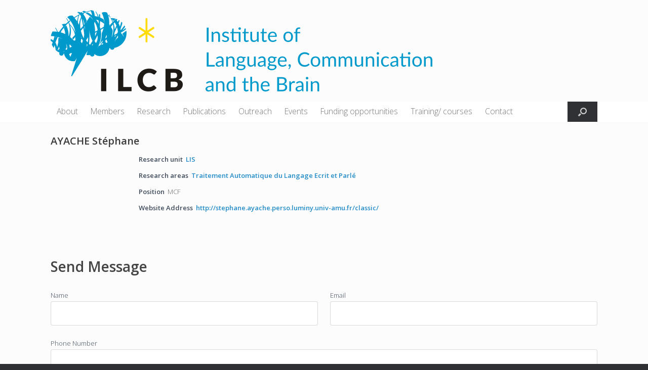

--- FILE ---
content_type: text/html; charset=UTF-8
request_url: https://www.ilcb.fr/members/directory/1893/ayache-stephane/
body_size: 8973
content:
<!DOCTYPE html><html lang="en-US" prefix="og: https://ogp.me/ns#"><head><meta charset="UTF-8" /><meta http-equiv="X-UA-Compatible" content="IE=10" /><link rel="profile" href="http://gmpg.org/xfn/11" /><link rel="pingback" href="https://www.ilcb.fr/xmlrpc.php" /><link media="all" href="https://www.ilcb.fr/wp-content/cache/autoptimize/css/autoptimize_dbb25b5bb1e8ba21748bf94b27359d79.css" rel="stylesheet"><style media="screen">#footer-widgets .widget{width:100%}#masthead-widgets .widget{width:100%}</style><title>AYACHE Stéphane | ILCB</title><meta name="robots" content="follow, index, max-snippet:-1, max-video-preview:-1, max-image-preview:large"/><link rel="canonical" href="https://www.ilcb.fr/members/directory/1893/ayache-stephane/" /><meta property="og:locale" content="en_US" /><meta property="og:type" content="article" /><meta property="og:title" content="AYACHE Stéphane | ILCB" /><meta property="og:url" content="https://www.ilcb.fr/members/directory/1893/ayache-stephane/" /><meta property="og:site_name" content="Institute of Language, Communication and the Brain" /><meta property="article:publisher" content="https://www.facebook.com/groups/experiences.remunerees.recherche.participants" /><meta property="og:updated_time" content="2024-01-28T20:57:25+01:00" /><meta property="og:image" content="https://www.ilcb.fr/wp-content/uploads/2023/09/ILCB_logo_squared_web.png" /><meta property="og:image:secure_url" content="https://www.ilcb.fr/wp-content/uploads/2023/09/ILCB_logo_squared_web.png" /><meta property="og:image:width" content="300" /><meta property="og:image:height" content="300" /><meta property="og:image:alt" content="AYACHE Stéphane" /><meta property="og:image:type" content="image/png" /><meta name="twitter:card" content="summary_large_image" /><meta name="twitter:title" content="AYACHE Stéphane | ILCB" /><meta name="twitter:site" content="@ILCB_france" /><meta name="twitter:creator" content="@ILCB_france" /><meta name="twitter:image" content="https://www.ilcb.fr/wp-content/uploads/2023/09/ILCB_logo_squared_web.png" /><link rel='dns-prefetch' href='//www.googletagmanager.com' /><link rel="alternate" type="application/rss+xml" title="ILCB &raquo; Feed" href="https://www.ilcb.fr/feed/" /><link rel="alternate" type="application/rss+xml" title="ILCB &raquo; Comments Feed" href="https://www.ilcb.fr/comments/feed/" /><link rel="alternate" type="text/calendar" title="ILCB &raquo; iCal Feed" href="https://www.ilcb.fr/events/?ical=1" /><link rel="alternate" title="oEmbed (JSON)" type="application/json+oembed" href="https://www.ilcb.fr/wp-json/oembed/1.0/embed?url=https%3A%2F%2Fwww.ilcb.fr%2Fmembers%2Fdirectory%2F1893%2Fayache-stephane%2F" /><link rel="alternate" title="oEmbed (XML)" type="text/xml+oembed" href="https://www.ilcb.fr/wp-json/oembed/1.0/embed?url=https%3A%2F%2Fwww.ilcb.fr%2Fmembers%2Fdirectory%2F1893%2Fayache-stephane%2F&#038;format=xml" /> <script type="text/javascript" src="https://www.ilcb.fr/wp-includes/js/jquery/jquery.min.js?ver=3.7.1" id="jquery-core-js"></script> <script type="text/javascript" id="siteorigin-mobilenav-js-extra">var mobileNav = {"search":{"url":"https://www.ilcb.fr","placeholder":"Search"},"text":{"navigate":"menu","back":"Back","close":"Close"},"nextIconUrl":"https://www.ilcb.fr/wp-content/themes/vantage/inc/mobilenav/images/next.png","mobileMenuClose":"\u003Ci class=\"fa fa-times\"\u003E\u003C/i\u003E"};
//# sourceURL=siteorigin-mobilenav-js-extra</script> 
 <script type="text/javascript" src="https://www.googletagmanager.com/gtag/js?id=G-E4RZVH705S" id="google_gtagjs-js" async></script> <script type="text/javascript" id="google_gtagjs-js-after">window.dataLayer = window.dataLayer || [];function gtag(){dataLayer.push(arguments);}
gtag("set","linker",{"domains":["www.ilcb.fr"]});
gtag("js", new Date());
gtag("set", "developer_id.dZTNiMT", true);
gtag("config", "G-E4RZVH705S");
//# sourceURL=google_gtagjs-js-after</script> <link rel="https://api.w.org/" href="https://www.ilcb.fr/wp-json/" /><link rel="alternate" title="JSON" type="application/json" href="https://www.ilcb.fr/wp-json/wp/v2/wpbdp_listing/1893" /><link rel="EditURI" type="application/rsd+xml" title="RSD" href="https://www.ilcb.fr/xmlrpc.php?rsd" /><meta name="generator" content="WordPress 6.9" /><link rel='shortlink' href='https://www.ilcb.fr/?p=1893' /> <script type="text/javascript">(function () {
                window.lsow_fs = {can_use_premium_code: false};
            })();</script> <meta name="generator" content="Site Kit by Google 1.170.0" /><meta name="et-api-version" content="v1"><meta name="et-api-origin" content="https://www.ilcb.fr"><link rel="https://theeventscalendar.com/" href="https://www.ilcb.fr/wp-json/tribe/tickets/v1/" /><meta name="tec-api-version" content="v1"><meta name="tec-api-origin" content="https://www.ilcb.fr"><link rel="alternate" href="https://www.ilcb.fr/wp-json/tribe/events/v1/" /><meta name="viewport" content="width=device-width, initial-scale=1" /><link rel="icon" href="https://www.ilcb.fr/wp-content/uploads/2018/11/logo_ilcb_site_icon_512px-150x150.png" sizes="32x32" /><link rel="icon" href="https://www.ilcb.fr/wp-content/uploads/2018/11/logo_ilcb_site_icon_512px-300x300.png" sizes="192x192" /><link rel="apple-touch-icon" href="https://www.ilcb.fr/wp-content/uploads/2018/11/logo_ilcb_site_icon_512px-300x300.png" /><meta name="msapplication-TileImage" content="https://www.ilcb.fr/wp-content/uploads/2018/11/logo_ilcb_site_icon_512px-300x300.png" /><link rel='stylesheet' id='so-css-vantage-css' href='https://www.ilcb.fr/wp-content/cache/autoptimize/css/autoptimize_single_9fa2241404590d58b59eb36f5dbc189f.css?ver=1548791883' type='text/css' media='all' /><link rel='stylesheet' id='sow-social-media-buttons-atom-fa7d148f78cb-css' href='https://www.ilcb.fr/wp-content/cache/autoptimize/css/autoptimize_single_15e7dc51917bc7e054c531b3ec100765.css?ver=6.9' type='text/css' media='all' /></head><body class="wp-singular wpbdp_listing-template-default single single-wpbdp_listing postid-1893 wp-theme-vantage tribe-no-js page-template-vantage group-blog responsive layout-full no-js no-sidebar has-menu-search page-layout-default mobilenav wpbdp-with-button-styles business-directory wpbdp-view-show_listing wpbdp-wp-theme-vantage wpbdp-theme-default tribe-theme-vantage"><div id="page-wrapper"> <a class="skip-link screen-reader-text" href="#content">Skip to content</a><header id="masthead" class="site-header" role="banner"><div class="hgroup full-container "><div class="logo-wrapper"> <a href="https://www.ilcb.fr/" title="ILCB" rel="home" class="logo"> <img src="https://www.ilcb.fr/wp-content/uploads/2019/02/ILCB_logo_nom_complet_22cm_Large-1.png"  class="logo-no-height-constrain"  width="754"  height="161"  alt="ILCB | Institute of Language, Communication and the Brain"  /> </a></div><div class="support-text"></div></div><nav class="site-navigation main-navigation primary use-vantage-sticky-menu use-sticky-menu"><div class="full-container"><div class="main-navigation-container"><div id="so-mobilenav-standard-1" data-id="1" class="so-mobilenav-standard"></div><div class="menu-top-menu-container"><ul id="menu-top-menu" class="menu"><li id="menu-item-19332" class="menu-item menu-item-type-post_type menu-item-object-page menu-item-has-children menu-item-19332"><a href="https://www.ilcb.fr/about/">About</a><ul class="sub-menu"><li id="menu-item-19378" class="menu-item menu-item-type-post_type menu-item-object-page menu-item-19378"><a href="https://www.ilcb.fr/about/our-mission/">Our mission</a></li><li id="menu-item-19379" class="menu-item menu-item-type-post_type menu-item-object-page menu-item-19379"><a href="https://www.ilcb.fr/about/partner-institutions/">Institution</a></li><li id="menu-item-19380" class="menu-item menu-item-type-post_type menu-item-object-page menu-item-19380"><a href="https://www.ilcb.fr/about/partner-laboratories/">Partner laboratories</a></li><li id="menu-item-19381" class="menu-item menu-item-type-post_type menu-item-object-page menu-item-19381"><a href="https://www.ilcb.fr/about/platforms/">Platforms</a></li><li id="menu-item-19382" class="menu-item menu-item-type-post_type menu-item-object-page menu-item-19382"><a href="https://www.ilcb.fr/about/crex/">CREx</a></li><li id="menu-item-19383" class="menu-item menu-item-type-post_type menu-item-object-page menu-item-19383"><a href="https://www.ilcb.fr/docs-and-postdocs/">Docs and Postdocs</a></li><li id="menu-item-35386" class="menu-item menu-item-type-post_type menu-item-object-page menu-item-35386"><a href="https://www.ilcb.fr/international-advisory-board/">International Advisory Board</a></li></ul></li><li id="menu-item-19330" class="menu-item menu-item-type-post_type menu-item-object-page menu-item-has-children menu-item-19330"><a href="https://www.ilcb.fr/members/">Members</a><ul class="sub-menu"><li id="menu-item-19342" class="menu-item menu-item-type-post_type menu-item-object-page menu-item-19342"><a href="https://www.ilcb.fr/members/organization-chart/">Organization chart</a></li><li id="menu-item-19344" class="menu-item menu-item-type-post_type menu-item-object-page menu-item-19344"><a href="https://www.ilcb.fr/members/directory/">Members</a></li><li id="menu-item-19341" class="menu-item menu-item-type-post_type menu-item-object-page menu-item-19341"><a href="https://www.ilcb.fr/members/visitors/">Visitors</a></li><li id="menu-item-34064" class="menu-item menu-item-type-post_type menu-item-object-page menu-item-34064"><a href="https://www.ilcb.fr/imera/">Chair IMERA/ILCB</a></li></ul></li><li id="menu-item-19321" class="menu-item menu-item-type-post_type menu-item-object-page menu-item-has-children menu-item-19321"><a href="https://www.ilcb.fr/research/">Research</a><ul class="sub-menu"><li id="menu-item-19556" class="menu-item menu-item-type-post_type menu-item-object-page menu-item-19556"><a href="https://www.ilcb.fr/project-teams/">Project teams</a></li><li id="menu-item-19557" class="menu-item menu-item-type-post_type menu-item-object-page menu-item-has-children menu-item-19557"><a href="https://www.ilcb.fr/research/projects/">research projects</a><ul class="sub-menu"><li id="menu-item-26829" class="menu-item menu-item-type-post_type menu-item-object-page menu-item-26829"><a href="https://www.ilcb.fr/projects/">Projects</a></li><li id="menu-item-26828" class="menu-item menu-item-type-post_type menu-item-object-page menu-item-26828"><a href="https://www.ilcb.fr/events-2/">Events</a></li><li id="menu-item-28224" class="menu-item menu-item-type-post_type menu-item-object-page menu-item-28224"><a href="https://www.ilcb.fr/autres/">Other</a></li></ul></li><li id="menu-item-19558" class="menu-item menu-item-type-post_type menu-item-object-page menu-item-19558"><a href="https://www.ilcb.fr/research/cross-cutting-topics/">Cross-cutting Topics</a></li><li id="menu-item-19559" class="menu-item menu-item-type-post_type menu-item-object-page menu-item-19559"><a href="https://www.ilcb.fr/research/phd-projects/">PhD projects</a></li><li id="menu-item-19560" class="menu-item menu-item-type-post_type menu-item-object-page menu-item-19560"><a href="https://www.ilcb.fr/research/postdocs/">Postdoctoral Projects</a></li></ul></li><li id="menu-item-19323" class="menu-item menu-item-type-post_type menu-item-object-page menu-item-19323"><a href="https://www.ilcb.fr/publications/">Publications</a></li><li id="menu-item-19553" class="menu-item menu-item-type-post_type menu-item-object-page menu-item-has-children menu-item-19553"><a href="https://www.ilcb.fr/reaching-out/">Outreach</a><ul class="sub-menu"><li id="menu-item-19339" class="menu-item menu-item-type-post_type menu-item-object-page menu-item-19339"><a href="https://www.ilcb.fr/newsletter-2/">Newsletter</a></li><li id="menu-item-33757" class="menu-item menu-item-type-post_type menu-item-object-page menu-item-33757"><a href="https://www.ilcb.fr/directory-board-committees/">Directory board committees</a></li><li id="menu-item-19386" class="menu-item menu-item-type-post_type menu-item-object-page menu-item-19386"><a href="https://www.ilcb.fr/presentation/">Podcast ILCB / Fed3C</a></li><li id="menu-item-34573" class="menu-item menu-item-type-post_type menu-item-object-page menu-item-34573"><a href="https://www.ilcb.fr/entretiens-imera/">Interviews with our Iméra chairs</a></li><li id="menu-item-35528" class="menu-item menu-item-type-post_type menu-item-object-page menu-item-35528"><a href="https://www.ilcb.fr/35523-2/">Videos</a></li><li id="menu-item-34730" class="menu-item menu-item-type-post_type menu-item-object-page menu-item-34730"><a href="https://www.ilcb.fr/chaine-de-linstitute-of-language-communication-and-the-brain/">Podcast ILCB</a></li></ul></li><li id="menu-item-19322" class="menu-item menu-item-type-post_type menu-item-object-page menu-item-has-children menu-item-19322"><a href="https://www.ilcb.fr/events/">Events</a><ul class="sub-menu"><li id="menu-item-19348" class="menu-item menu-item-type-taxonomy menu-item-object-tribe_events_cat menu-item-19348"><a href="https://www.ilcb.fr/events/category/lunch-talks/">Lunch Talks</a></li><li id="menu-item-19349" class="menu-item menu-item-type-taxonomy menu-item-object-tribe_events_cat menu-item-19349"><a href="https://www.ilcb.fr/events/category/seminars/">Seminars</a></li><li id="menu-item-19350" class="menu-item menu-item-type-taxonomy menu-item-object-tribe_events_cat menu-item-19350"><a href="https://www.ilcb.fr/events/category/workshop/">Workshop</a></li><li id="menu-item-19351" class="menu-item menu-item-type-taxonomy menu-item-object-tribe_events_cat menu-item-19351"><a href="https://www.ilcb.fr/events/category/journees-de-lilcb/">Journées de l’ILCB</a></li></ul></li><li id="menu-item-19329" class="menu-item menu-item-type-post_type menu-item-object-page menu-item-has-children menu-item-19329"><a href="https://www.ilcb.fr/call-for-applications/">Funding opportunities</a><ul class="sub-menu"><li id="menu-item-35810" class="menu-item menu-item-type-post_type menu-item-object-page menu-item-35810"><a href="https://www.ilcb.fr/appels-a-projets/">Appels à projets</a></li><li id="menu-item-19353" class="menu-item menu-item-type-post_type menu-item-object-page menu-item-has-children menu-item-19353"><a href="https://www.ilcb.fr/phd-grant/">Phd grant</a><ul class="sub-menu"><li id="menu-item-19355" class="menu-item menu-item-type-post_type menu-item-object-page menu-item-19355"><a href="https://www.ilcb.fr/application-and-selection-procedure-3/">Application and selection procedure</a></li><li id="menu-item-19358" class="menu-item menu-item-type-post_type menu-item-object-page menu-item-19358"><a href="https://www.ilcb.fr/potential-collaborators/">Potential collaborators</a></li><li id="menu-item-33782" class="menu-item menu-item-type-post_type menu-item-object-page menu-item-33782"><a href="https://www.ilcb.fr/pre-proposals-2/">Pre-proposals</a></li></ul></li><li id="menu-item-19366" class="menu-item menu-item-type-post_type menu-item-object-page menu-item-has-children menu-item-19366"><a href="https://www.ilcb.fr/ilcb-fellow/">Post doc ILCB</a><ul class="sub-menu"><li id="menu-item-19365" class="menu-item menu-item-type-post_type menu-item-object-page menu-item-19365"><a href="https://www.ilcb.fr/ilcb-postdoc-call/">ILCB Post-doc CALL</a></li><li id="menu-item-19367" class="menu-item menu-item-type-post_type menu-item-object-page menu-item-19367"><a href="https://www.ilcb.fr/application-and-selection-procedure/">Application and selection procedure</a></li><li id="menu-item-34812" class="menu-item menu-item-type-post_type menu-item-object-page menu-item-34812"><a href="https://www.ilcb.fr/potential-collaborators/">Potential collaborators</a></li><li id="menu-item-19370" class="menu-item menu-item-type-post_type menu-item-object-page menu-item-19370"><a href="https://www.ilcb.fr/pre-proposals/">Pre-proposals</a></li></ul></li><li id="menu-item-19326" class="menu-item menu-item-type-post_type menu-item-object-page menu-item-19326"><a href="https://www.ilcb.fr/job-offer/">Job offers</a></li><li id="menu-item-19364" class="menu-item menu-item-type-post_type menu-item-object-page menu-item-19364"><a href="https://www.ilcb.fr/support-for-research-projects/">Seed funding/project support</a></li></ul></li><li id="menu-item-19371" class="menu-item menu-item-type-post_type menu-item-object-page menu-item-has-children menu-item-19371"><a href="https://www.ilcb.fr/education/">Training/ courses</a><ul class="sub-menu"><li id="menu-item-19372" class="menu-item menu-item-type-post_type menu-item-object-page menu-item-19372"><a href="https://www.ilcb.fr/education/master/">Master</a></li><li id="menu-item-19373" class="menu-item menu-item-type-post_type menu-item-object-page menu-item-19373"><a href="https://www.ilcb.fr/education/phd-program/">PhD program</a></li><li id="menu-item-36215" class="menu-item menu-item-type-post_type menu-item-object-page menu-item-36215"><a href="https://www.ilcb.fr/2026-9/">Summer School</a></li><li id="menu-item-19375" class="menu-item menu-item-type-post_type menu-item-object-page menu-item-19375"><a href="https://www.ilcb.fr/education/training-courses/">Training courses</a></li></ul></li><li id="menu-item-34595" class="menu-item menu-item-type-post_type menu-item-object-page menu-item-has-children menu-item-34595"><a target="_blank" href="https://www.ilcb.fr/contact-2/">Contact</a><ul class="sub-menu"><li id="menu-item-33760" class="menu-item menu-item-type-post_type menu-item-object-page menu-item-33760"><a href="https://www.ilcb.fr/mailing-list/">Mailing list</a></li><li id="menu-item-19337" class="menu-item menu-item-type-post_type menu-item-object-page menu-item-19337"><a href="https://www.ilcb.fr/contact/administrative-support/">Administrative support</a></li><li id="menu-item-19336" class="menu-item menu-item-type-post_type menu-item-object-page menu-item-19336"><a href="https://www.ilcb.fr/contact/educational-support/">Educational support</a></li><li id="menu-item-19335" class="menu-item menu-item-type-post_type menu-item-object-page menu-item-19335"><a href="https://www.ilcb.fr/contact/media-kit/">Media Kit</a></li></ul></li></ul></div><div id="so-mobilenav-mobile-1" data-id="1" class="so-mobilenav-mobile"></div><div class="menu-mobilenav-container"><ul id="mobile-nav-item-wrap-1" class="menu"><li><a href="#" class="mobilenav-main-link" data-id="1"><span class="mobile-nav-icon"></span><span class="mobilenav-main-link-text">menu</span></a></li></ul></div></div><div id="search-icon"><div id="search-icon-icon" tabindex="0" role="button" aria-label="Open the search"><div class="vantage-icon-search"></div></div><form method="get" class="searchform" action="https://www.ilcb.fr/" role="search"> <label for="search-form" class="screen-reader-text">Search for:</label> <input type="search" name="s" class="field" id="search-form" value="" placeholder="Search"/></form></div></div></nav></header><div id="main" class="site-main"><div class="full-container"><div id="primary" class="content-area"><div id="content" class="site-content" role="main"><article id="post-1893" class="post-1893 wpbdp_listing type-wpbdp_listing status-publish hentry wpbdp_category-lis wpbdp_tag-traitement-automatique-du-langage-ecrit-et-parle post"><div class="entry-main"><header class="entry-header"><h1 class="entry-title">AYACHE Stéphane</h1></header><div class="entry-content"><div id="wpbdp-listing-1893" class="wpbdp-listing-1893 wpbdp-listing single wpbdp-single wpbdp-listing-single wpbdp-listing-plan-id-2 wpbdp-listing-plan-free_listing wpbdp-listing-category-id-170"><div class="listing-details cf"><div class="wpbdp-field-display wpbdp-field wpbdp-field-value field-display field-value wpbdp-field-research_unit wpbdp-field-category wpbdp-field-type-select wpbdp-field-association-category  " ><span class="field-label">Research unit</span><div class="value"><a href="https://www.ilcb.fr/members/directory/ilcb_research_units/lis/" rel="tag">LIS</a></div></div><div class="wpbdp-field-display wpbdp-field wpbdp-field-value field-display field-value wpbdp-field-research_areas wpbdp-field-tags wpbdp-field-type-textfield wpbdp-field-association-tags  " ><span class="field-label">Research areas</span><div class="value"><a href="https://www.ilcb.fr/members/directory/ilcb_research_areas/traitement-automatique-du-langage-ecrit-et-parle/" rel="tag">Traitement Automatique du Langage Ecrit et Parlé</a></div></div><div class="wpbdp-field-display wpbdp-field wpbdp-field-value field-display field-value wpbdp-field-position wpbdp-field-meta wpbdp-field-type-textfield wpbdp-field-association-meta  " ><span class="field-label">Position</span><div class="value">MCF</div></div><div class="wpbdp-field-display wpbdp-field wpbdp-field-value field-display field-value wpbdp-field-website_address wpbdp-field-meta wpbdp-field-type-url wpbdp-field-association-meta  " ><span class="field-label">Website Address</span><div class="value"><a href="http://stephane.ayache.perso.luminy.univ-amu.fr/classic/" rel="" target="_self" title="http://stephane.ayache.perso.luminy.univ-amu.fr/classic/">http://stephane.ayache.perso.luminy.univ-amu.fr/classic/</a></div></div></div></div><div class="wpbdp-listing-contact-form"><div><a href="#wpbdp-contact-me" id="wpbdp-contact-me" class="wpbdp-show-on-mobile send-message-button button wpbdp-button" rel="nofollow">Contact listing owner</a></div><div class="wpbdp-hide-on-mobile contact-form-wrapper"><h3>Send Message</h3><form method="POST" action="https://www.ilcb.fr/members/directory/?wpbdp_view=listing_contact&#038;listing_id=1893"> <input type="hidden" id="_wpnonce" name="_wpnonce" value="c48db6bc90" /><input type="hidden" name="_wp_http_referer" value="/members/directory/1893/ayache-stephane/" /><div class="wpbdp-grid"><p class="wpbdp-form-field wpbdp-half"> <label for="wpbdp-contact-form-name">Name</label> <input id="wpbdp-contact-form-name" type="text" class="intextbox" name="commentauthorname" value="" required /></p><p class="wpbdp-form-field wpbdp-half"> <label for="wpbdp-contact-form-email">Email</label> <input id="wpbdp-contact-form-email" type="text" class="intextbox" name="commentauthoremail" value="" required /></p><p class="wpbdp-form-field"> <label for="wpbdp-contact-form-phone">Phone Number</label> <input id="wpbdp-contact-form-phone" type="tel" class="intextbox" name="commentauthorphone" value="" /></p><p class="wpbdp-form-field"> <label for="wpbdp-contact-form-message">Message</label><textarea id="wpbdp-contact-form-message" name="commentauthormessage" rows="4" class="intextarea"></textarea></p></div> <input type="submit" class="button wpbdp-button wpbdp-submit submit" value="Send" /></form></div></div><script type="application/ld+json">{"@context":"http:\/\/schema.org","@type":"LocalBusiness","name":"AYACHE St\u00e9phane","url":"https:\/\/www.ilcb.fr\/members\/directory\/1893\/ayache-stephane\/","priceRange":"$$","address":{"streetAddress":"","postalCode":""}}</script> </div></div></article></div></div><div id="secondary" class="widget-area" role="complementary"></div></div></div><footer id="colophon" class="site-footer" role="contentinfo"><div id="footer-widgets" class="full-container"><aside id="siteorigin-panels-builder-3" class="widget widget_siteorigin-panels-builder"><div id="pl-w604b855f03b23"  class="panel-layout" ><div id="pg-w604b855f03b23-0"  class="panel-grid panel-no-style" ><div id="pgc-w604b855f03b23-0-0"  class="panel-grid-cell" ><div id="panel-w604b855f03b23-0-0-0" class="so-panel widget widget_nav_menu panel-first-child panel-last-child" data-index="0" ><div class="menu-menu-2-container"><ul id="menu-menu-2" class="menu"><li id="menu-item-561" class="menu-item menu-item-type-custom menu-item-object-custom menu-item-561"><a href="http://www.lpl-aix.fr/~cep/site_BaseSujets/public/">Participez à une expérience</a></li><li id="menu-item-562" class="menu-item menu-item-type-post_type menu-item-object-page menu-item-562"><a href="https://www.ilcb.fr/contact/newsletter/">Join our newsletter</a></li><li id="menu-item-108" class="menu-item menu-item-type-post_type menu-item-object-page menu-item-108"><a href="https://www.ilcb.fr/contact/media-kit/">Media Kit</a></li><li id="menu-item-106" class="menu-item menu-item-type-custom menu-item-object-custom menu-item-106"><a href="http://www.ilcb.fr/login/">Log-in</a></li></ul></div></div></div><div id="pgc-w604b855f03b23-0-1"  class="panel-grid-cell" ><div id="panel-w604b855f03b23-0-1-0" class="so-panel widget widget_text panel-first-child" data-index="1" ><h3 class="widget-title">GET SUPPORT</h3><div class="textwidget"><p><a href="http://www.ilcb.fr/contact/administrative-support/">Administrative</a><br /> <a href="http://www.ilcb.fr/contact/educational-support/">Educational</a><br /> <a href="https://www.ilcb.fr/contact/web-site-support/" target="_blank" rel="noopener">Web site support</a></p></div></div><div id="panel-w604b855f03b23-0-1-1" class="so-panel widget widget_text panel-last-child" data-index="2" ><div class="textwidget"><p>Copyright<strong> © ILCB 2020 </strong></p></div></div></div><div id="pgc-w604b855f03b23-0-2"  class="panel-grid-cell" ><div id="panel-w604b855f03b23-0-2-0" class="so-panel widget widget_sow-social-media-buttons panel-first-child panel-last-child" data-index="3" ><div 
 class="so-widget-sow-social-media-buttons so-widget-sow-social-media-buttons-atom-fa7d148f78cb" 
 ><div class="social-media-button-container"> <a 
 class="ow-button-hover sow-social-media-button-facebook-0 sow-social-media-button" title="ILCB on Facebook" aria-label="ILCB on Facebook" target="_blank" rel="noopener noreferrer" href="https://www.facebook.com/settings?tab=your_facebook_information" 		> <span> <span class="sow-icon-fontawesome sow-fab" data-sow-icon="&#xf39e;" 
 aria-hidden="true"></span> </span> </a> <a 
 class="ow-button-hover sow-social-media-button-x-twitter-0 sow-social-media-button" title="ILCB on X Twitter" aria-label="ILCB on X Twitter" target="_blank" rel="noopener noreferrer" href="https://twitter.com/ILCB_france" 		> <span> <span class="sow-icon-fontawesome sow-fab" data-sow-icon="&#xe61b;" 
 aria-hidden="true"></span> </span> </a> <a 
 class="ow-button-hover sow-social-media-button-linkedin-0 sow-social-media-button" title="ILCB on Linkedin" aria-label="ILCB on Linkedin" target="_blank" rel="noopener noreferrer" href="https://www.linkedin.com/company/blri-ilcb/about/" 		> <span> <span class="sow-icon-fontawesome sow-fab" data-sow-icon="&#xf0e1;" 
 aria-hidden="true"></span> </span> </a></div></div></div></div><div id="pgc-w604b855f03b23-0-3"  class="panel-grid-cell" ><div id="panel-w604b855f03b23-0-3-0" class="so-panel widget widget_text panel-first-child" data-index="4" ><div class="textwidget"><p>ILCB – CNRS<br /> Université d’Aix-Marseille<br /> 5 avenue Pasteur<br /> 13604 Aix-en-Provence Cedex 1<br /> B.P. 80975<br /> <strong>+33 (0)4 13 55 36 31</strong></p></div></div><div id="panel-w604b855f03b23-0-3-1" class="so-panel widget widget_sow-editor panel-last-child" data-index="5" ><div 
 class="so-widget-sow-editor so-widget-sow-editor-base" 
 ><div class="siteorigin-widget-tinymce textwidget"><p><span style="color: #808080;"><a style="color: #808080;" href="http://www.christobakalov.com/">web site design: <strong> Christo Bakalov </strong></a></span></p></div></div></div></div></div></div></aside></div><div id="theme-attribution">A <a href="https://siteorigin.com">SiteOrigin</a> Theme</div></footer></div><div id="um_upload_single" style="display:none;"></div><div id="um_view_photo" style="display:none;"> <a href="javascript:void(0);" data-action="um_remove_modal" class="um-modal-close" aria-label="Close view photo modal"> <i class="um-faicon-times"></i> </a><div class="um-modal-body photo"><div class="um-modal-photo"></div></div></div> <script type="speculationrules">{"prefetch":[{"source":"document","where":{"and":[{"href_matches":"/*"},{"not":{"href_matches":["/wp-*.php","/wp-admin/*","/wp-content/uploads/*","/wp-content/*","/wp-content/plugins/*","/wp-content/themes/vantage/*","/*\\?(.+)"]}},{"not":{"selector_matches":"a[rel~=\"nofollow\"]"}},{"not":{"selector_matches":".no-prefetch, .no-prefetch a"}}]},"eagerness":"conservative"}]}</script> <script>( function ( body ) {
			'use strict';
			body.className = body.className.replace( /\btribe-no-js\b/, 'tribe-js' );
		} )( document.body );</script> <a href="#" id="scroll-to-top" class="scroll-to-top" title="Back To Top"><span class="vantage-icon-arrow-up"></span></a> <script>var tribe_l10n_datatables = {"aria":{"sort_ascending":": activate to sort column ascending","sort_descending":": activate to sort column descending"},"length_menu":"Show _MENU_ entries","empty_table":"No data available in table","info":"Showing _START_ to _END_ of _TOTAL_ entries","info_empty":"Showing 0 to 0 of 0 entries","info_filtered":"(filtered from _MAX_ total entries)","zero_records":"No matching records found","search":"Search:","all_selected_text":"All items on this page were selected. ","select_all_link":"Select all pages","clear_selection":"Clear Selection.","pagination":{"all":"All","next":"Next","previous":"Previous"},"select":{"rows":{"0":"","_":": Selected %d rows","1":": Selected 1 row"}},"datepicker":{"dayNames":["Sunday","Monday","Tuesday","Wednesday","Thursday","Friday","Saturday"],"dayNamesShort":["Sun","Mon","Tue","Wed","Thu","Fri","Sat"],"dayNamesMin":["S","M","T","W","T","F","S"],"monthNames":["January","February","March","April","May","June","July","August","September","October","November","December"],"monthNamesShort":["January","February","March","April","May","June","July","August","September","October","November","December"],"monthNamesMin":["Jan","Feb","Mar","Apr","May","Jun","Jul","Aug","Sep","Oct","Nov","Dec"],"nextText":"Next","prevText":"Prev","currentText":"Today","closeText":"Done","today":"Today","clear":"Clear"},"registration_prompt":"There is unsaved attendee information. Are you sure you want to continue?"};</script> <script type="text/javascript" id="lsow-frontend-scripts-js-extra">var lsow_settings = {"mobile_width":"780","custom_css":""};
//# sourceURL=lsow-frontend-scripts-js-extra</script> <script type="text/javascript" id="rtec_scripts-js-extra">var rtec = {"ajaxUrl":"https://www.ilcb.fr/wp-admin/admin-ajax.php","checkForDuplicates":"","translations":{"honeypotClear":"I am not a robot"}};
//# sourceURL=rtec_scripts-js-extra</script> <script type="text/javascript" id="vantage-main-js-extra">var vantage = {"fitvids":"1"};
//# sourceURL=vantage-main-js-extra</script> <script type="text/javascript" id="wpbdp-js-js-extra">var wpbdp_global = {"ajaxurl":"https://www.ilcb.fr/wp-admin/admin-ajax.php","nonce":"624cb8eac5"};
//# sourceURL=wpbdp-js-js-extra</script> <script type="text/javascript" id="newsletter-js-extra">var newsletter_data = {"action_url":"https://www.ilcb.fr/wp-admin/admin-ajax.php"};
//# sourceURL=newsletter-js-extra</script> <script type="text/javascript" id="wp-util-js-extra">var _wpUtilSettings = {"ajax":{"url":"/wp-admin/admin-ajax.php"}};
//# sourceURL=wp-util-js-extra</script> <script type="text/javascript" src="https://www.ilcb.fr/wp-includes/js/dist/hooks.min.js?ver=dd5603f07f9220ed27f1" id="wp-hooks-js"></script> <script type="text/javascript" src="https://www.ilcb.fr/wp-includes/js/dist/i18n.min.js?ver=c26c3dc7bed366793375" id="wp-i18n-js"></script> <script type="text/javascript" id="wp-i18n-js-after">wp.i18n.setLocaleData( { 'text direction\u0004ltr': [ 'ltr' ] } );
//# sourceURL=wp-i18n-js-after</script> <script type="text/javascript" id="um_common-js-extra">var um_common_variables = {"locale":"en_US"};
var um_common_variables = {"locale":"en_US"};
//# sourceURL=um_common-js-extra</script> <script type="text/javascript" id="um_frontend_common-js-extra">var um_frontend_common_variables = [];
//# sourceURL=um_frontend_common-js-extra</script> <script type="text/javascript" id="um_scripts-js-extra">var um_scripts = {"max_upload_size":"134217728","nonce":"797a1857b2"};
//# sourceURL=um_scripts-js-extra</script> <script id="wp-emoji-settings" type="application/json">{"baseUrl":"https://s.w.org/images/core/emoji/17.0.2/72x72/","ext":".png","svgUrl":"https://s.w.org/images/core/emoji/17.0.2/svg/","svgExt":".svg","source":{"concatemoji":"https://www.ilcb.fr/wp-includes/js/wp-emoji-release.min.js?ver=6.9"}}</script> <script type="module">/*! This file is auto-generated */
const a=JSON.parse(document.getElementById("wp-emoji-settings").textContent),o=(window._wpemojiSettings=a,"wpEmojiSettingsSupports"),s=["flag","emoji"];function i(e){try{var t={supportTests:e,timestamp:(new Date).valueOf()};sessionStorage.setItem(o,JSON.stringify(t))}catch(e){}}function c(e,t,n){e.clearRect(0,0,e.canvas.width,e.canvas.height),e.fillText(t,0,0);t=new Uint32Array(e.getImageData(0,0,e.canvas.width,e.canvas.height).data);e.clearRect(0,0,e.canvas.width,e.canvas.height),e.fillText(n,0,0);const a=new Uint32Array(e.getImageData(0,0,e.canvas.width,e.canvas.height).data);return t.every((e,t)=>e===a[t])}function p(e,t){e.clearRect(0,0,e.canvas.width,e.canvas.height),e.fillText(t,0,0);var n=e.getImageData(16,16,1,1);for(let e=0;e<n.data.length;e++)if(0!==n.data[e])return!1;return!0}function u(e,t,n,a){switch(t){case"flag":return n(e,"\ud83c\udff3\ufe0f\u200d\u26a7\ufe0f","\ud83c\udff3\ufe0f\u200b\u26a7\ufe0f")?!1:!n(e,"\ud83c\udde8\ud83c\uddf6","\ud83c\udde8\u200b\ud83c\uddf6")&&!n(e,"\ud83c\udff4\udb40\udc67\udb40\udc62\udb40\udc65\udb40\udc6e\udb40\udc67\udb40\udc7f","\ud83c\udff4\u200b\udb40\udc67\u200b\udb40\udc62\u200b\udb40\udc65\u200b\udb40\udc6e\u200b\udb40\udc67\u200b\udb40\udc7f");case"emoji":return!a(e,"\ud83e\u1fac8")}return!1}function f(e,t,n,a){let r;const o=(r="undefined"!=typeof WorkerGlobalScope&&self instanceof WorkerGlobalScope?new OffscreenCanvas(300,150):document.createElement("canvas")).getContext("2d",{willReadFrequently:!0}),s=(o.textBaseline="top",o.font="600 32px Arial",{});return e.forEach(e=>{s[e]=t(o,e,n,a)}),s}function r(e){var t=document.createElement("script");t.src=e,t.defer=!0,document.head.appendChild(t)}a.supports={everything:!0,everythingExceptFlag:!0},new Promise(t=>{let n=function(){try{var e=JSON.parse(sessionStorage.getItem(o));if("object"==typeof e&&"number"==typeof e.timestamp&&(new Date).valueOf()<e.timestamp+604800&&"object"==typeof e.supportTests)return e.supportTests}catch(e){}return null}();if(!n){if("undefined"!=typeof Worker&&"undefined"!=typeof OffscreenCanvas&&"undefined"!=typeof URL&&URL.createObjectURL&&"undefined"!=typeof Blob)try{var e="postMessage("+f.toString()+"("+[JSON.stringify(s),u.toString(),c.toString(),p.toString()].join(",")+"));",a=new Blob([e],{type:"text/javascript"});const r=new Worker(URL.createObjectURL(a),{name:"wpTestEmojiSupports"});return void(r.onmessage=e=>{i(n=e.data),r.terminate(),t(n)})}catch(e){}i(n=f(s,u,c,p))}t(n)}).then(e=>{for(const n in e)a.supports[n]=e[n],a.supports.everything=a.supports.everything&&a.supports[n],"flag"!==n&&(a.supports.everythingExceptFlag=a.supports.everythingExceptFlag&&a.supports[n]);var t;a.supports.everythingExceptFlag=a.supports.everythingExceptFlag&&!a.supports.flag,a.supports.everything||((t=a.source||{}).concatemoji?r(t.concatemoji):t.wpemoji&&t.twemoji&&(r(t.twemoji),r(t.wpemoji)))});
//# sourceURL=https://www.ilcb.fr/wp-includes/js/wp-emoji-loader.min.js</script> <script defer src="https://www.ilcb.fr/wp-content/cache/autoptimize/js/autoptimize_fb079a7369367473e7010b8b59643ad5.js"></script></body></html>

--- FILE ---
content_type: text/css
request_url: https://www.ilcb.fr/wp-content/cache/autoptimize/css/autoptimize_single_9fa2241404590d58b59eb36f5dbc189f.css?ver=1548791883
body_size: 348
content:
.main-navigation ul li a{font-weight:300;font-size:1.2em;padding:.8em}#masthead.masthead-logo-in-menu .logo>img{padding-left:10px}.entry-content h2,.entry-content h1{line-height:1.1em;margin-top:2.5%}article.page .entry-header h1.entry-title{font-weight:600}#colophon #theme-attribution{text-align:right}#pg-109-1.panel-grid.panel-no-style{margin-top:-1%;margin-bottom:-1%}.panel-grid.panel-has-style>.panel-row-style{margin-top:-1%;margin-bottom:-4%}h1,h2,h3,h4,h5,h6{font-family:"Open Sans";font-weight:800;line-height:130%;color:#000;margin-top:-1%;margin-bottom:-1%}.site-navigation.main-navigation.primary.use-sticky-menu{font-weight:300}table,th,td{border:1px solid;border-color:#dcdcdc}.emdlabel.inside.bottom{font-family:inherit}.entry-content a{font-weight:800}#tribe-events-footer .tribe-events-sub-nav,#tribe-events-header .tribe-events-sub-nav{font-size:1.1em;text-transform:uppercase;text-shadow:1px 2px #dcdcdd;color:#444;padding-bottom:1%}

--- FILE ---
content_type: text/css
request_url: https://www.ilcb.fr/wp-content/cache/autoptimize/css/autoptimize_single_15e7dc51917bc7e054c531b3ec100765.css?ver=6.9
body_size: 917
content:
.so-widget-sow-social-media-buttons-atom-fa7d148f78cb .social-media-button-container{zoom:1;text-align:left}.so-widget-sow-social-media-buttons-atom-fa7d148f78cb .social-media-button-container:before{content:'';display:block}.so-widget-sow-social-media-buttons-atom-fa7d148f78cb .social-media-button-container:after{content:'';display:table;clear:both}@media (max-width:780px){.so-widget-sow-social-media-buttons-atom-fa7d148f78cb .social-media-button-container{text-align:left}}.so-widget-sow-social-media-buttons-atom-fa7d148f78cb .sow-social-media-button-facebook-0{border:1px solid;-webkit-box-shadow:inset 0 1px 0 rgba(255,255,255,.2),0 1px 2px rgba(0,0,0,.065);-moz-box-shadow:inset 0 1px 0 rgba(255,255,255,.2),0 1px 2px rgba(0,0,0,.065);box-shadow:inset 0 1px 0 rgba(255,255,255,.2),0 1px 2px rgba(0,0,0,.065);text-shadow:0 1px 0 rgba(0,0,0,.05);border-color:#273b65 #25375e #203053;background:#3a5795;background:-webkit-gradient(linear,left bottom,left top,color-stop(0,#2c4270),color-stop(1,#3a5795));background:-ms-linear-gradient(bottom,#2c4270,#3a5795);background:-moz-linear-gradient(center bottom,#2c4270 0%,#3a5795 100%);background:-o-linear-gradient(#3a5795,#2c4270);filter:progid:DXImageTransform.Microsoft.gradient(startColorstr='#3a5795',endColorstr='#2c4270',GradientType=0);color:#fff !important}.so-widget-sow-social-media-buttons-atom-fa7d148f78cb .sow-social-media-button-facebook-0.ow-button-hover:focus,.so-widget-sow-social-media-buttons-atom-fa7d148f78cb .sow-social-media-button-facebook-0.ow-button-hover:hover{background:#3d5b9c;background:-webkit-gradient(linear,left bottom,left top,color-stop(0,#2f4678),color-stop(1,#3d5b9c));background:-ms-linear-gradient(bottom,#2f4678,#3d5b9c);background:-moz-linear-gradient(center bottom,#2f4678 0%,#3d5b9c 100%);background:-o-linear-gradient(#3d5b9c,#2f4678);filter:progid:DXImageTransform.Microsoft.gradient(startColorstr='#3d5b9c',endColorstr='#2f4678',GradientType=0);border-top:1px solid #2a3f6d;border-right:1px solid #273b65;border-bottom:1px solid #23355a;border-left:1px solid #273b65}.so-widget-sow-social-media-buttons-atom-fa7d148f78cb .sow-social-media-button-facebook-0.ow-button-hover:focus,.so-widget-sow-social-media-buttons-atom-fa7d148f78cb .sow-social-media-button-facebook-0.ow-button-hover:hover{color:#fff !important}.so-widget-sow-social-media-buttons-atom-fa7d148f78cb .sow-social-media-button-x-twitter-0{border:1px solid;-webkit-box-shadow:inset 0 1px 0 rgba(255,255,255,.2),0 1px 2px rgba(0,0,0,.065);-moz-box-shadow:inset 0 1px 0 rgba(255,255,255,.2),0 1px 2px rgba(0,0,0,.065);box-shadow:inset 0 1px 0 rgba(255,255,255,.2),0 1px 2px rgba(0,0,0,.065);text-shadow:0 1px 0 rgba(0,0,0,.05);border-color:#3ca0eb #339bea #2594e8;background:#78bdf1;background:-webkit-gradient(linear,left bottom,left top,color-stop(0,#4aa6ec),color-stop(1,#78bdf1));background:-ms-linear-gradient(bottom,#4aa6ec,#78bdf1);background:-moz-linear-gradient(center bottom,#4aa6ec 0%,#78bdf1 100%);background:-o-linear-gradient(#78bdf1,#4aa6ec);filter:progid:DXImageTransform.Microsoft.gradient(startColorstr='#78bdf1',endColorstr='#4aa6ec',GradientType=0);color:#fff !important}.so-widget-sow-social-media-buttons-atom-fa7d148f78cb .sow-social-media-button-x-twitter-0.ow-button-hover:focus,.so-widget-sow-social-media-buttons-atom-fa7d148f78cb .sow-social-media-button-x-twitter-0.ow-button-hover:hover{background:#81c2f2;background:-webkit-gradient(linear,left bottom,left top,color-stop(0,#53abed),color-stop(1,#81c2f2));background:-ms-linear-gradient(bottom,#53abed,#81c2f2);background:-moz-linear-gradient(center bottom,#53abed 0%,#81c2f2 100%);background:-o-linear-gradient(#81c2f2,#53abed);filter:progid:DXImageTransform.Microsoft.gradient(startColorstr='#81c2f2',endColorstr='#53abed',GradientType=0);border-top:1px solid #45a4ec;border-right:1px solid #3ca0eb;border-bottom:1px solid #2e99e9;border-left:1px solid #3ca0eb}.so-widget-sow-social-media-buttons-atom-fa7d148f78cb .sow-social-media-button-x-twitter-0.ow-button-hover:focus,.so-widget-sow-social-media-buttons-atom-fa7d148f78cb .sow-social-media-button-x-twitter-0.ow-button-hover:hover{color:#fff !important}.so-widget-sow-social-media-buttons-atom-fa7d148f78cb .sow-social-media-button-linkedin-0{border:1px solid;-webkit-box-shadow:inset 0 1px 0 rgba(255,255,255,.2),0 1px 2px rgba(0,0,0,.065);-moz-box-shadow:inset 0 1px 0 rgba(255,255,255,.2),0 1px 2px rgba(0,0,0,.065);box-shadow:inset 0 1px 0 rgba(255,255,255,.2),0 1px 2px rgba(0,0,0,.065);text-shadow:0 1px 0 rgba(0,0,0,.05);border-color:#014b72 #014568 #003b59;background:#0177b4;background:-webkit-gradient(linear,left bottom,left top,color-stop(0,#015581),color-stop(1,#0177b4));background:-ms-linear-gradient(bottom,#015581,#0177b4);background:-moz-linear-gradient(center bottom,#015581 0%,#0177b4 100%);background:-o-linear-gradient(#0177b4,#015581);filter:progid:DXImageTransform.Microsoft.gradient(startColorstr='#0177b4',endColorstr='#015581',GradientType=0);color:#fff !important}.so-widget-sow-social-media-buttons-atom-fa7d148f78cb .sow-social-media-button-linkedin-0.ow-button-hover:focus,.so-widget-sow-social-media-buttons-atom-fa7d148f78cb .sow-social-media-button-linkedin-0.ow-button-hover:hover{background:#017ebe;background:-webkit-gradient(linear,left bottom,left top,color-stop(0,#015c8b),color-stop(1,#017ebe));background:-ms-linear-gradient(bottom,#015c8b,#017ebe);background:-moz-linear-gradient(center bottom,#015c8b 0%,#017ebe 100%);background:-o-linear-gradient(#017ebe,#015c8b);filter:progid:DXImageTransform.Microsoft.gradient(startColorstr='#017ebe',endColorstr='#015c8b',GradientType=0);border-top:1px solid #01527c;border-right:1px solid #014b72;border-bottom:1px solid #014163;border-left:1px solid #014b72}.so-widget-sow-social-media-buttons-atom-fa7d148f78cb .sow-social-media-button-linkedin-0.ow-button-hover:focus,.so-widget-sow-social-media-buttons-atom-fa7d148f78cb .sow-social-media-button-linkedin-0.ow-button-hover:hover{color:#fff !important}.so-widget-sow-social-media-buttons-atom-fa7d148f78cb .sow-social-media-button{display:inline-block;font-size:1em;line-height:1em;margin:.1em .1em .1em 0;padding:1em 0;width:3em;text-align:center;vertical-align:middle;-webkit-border-radius:.25em;-moz-border-radius:.25em;border-radius:.25em}.so-widget-sow-social-media-buttons-atom-fa7d148f78cb .sow-social-media-button .sow-icon-fontawesome{display:inline-block;height:1em}